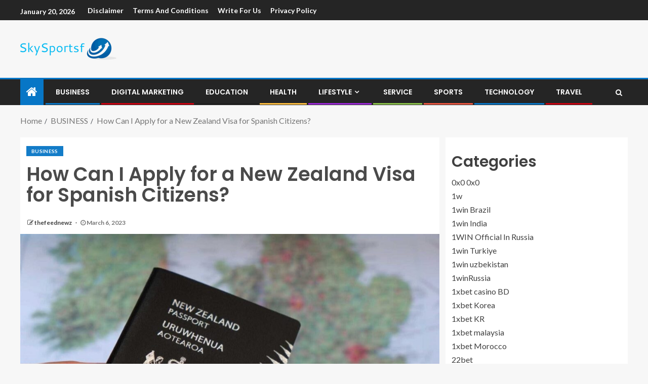

--- FILE ---
content_type: text/html; charset=UTF-8
request_url: https://skysportsf.com/how-can-i-apply-for-a-new-zealand-visa-for-spanish-citizens/
body_size: 16421
content:
<!doctype html>
<html lang="en-US">
<head>
    <meta charset="UTF-8">
    <meta name="viewport" content="width=device-width, initial-scale=1">
    <link rel="profile" href="https://gmpg.org/xfn/11">
	
    <meta name='robots' content='index, follow, max-image-preview:large, max-snippet:-1, max-video-preview:-1' />

	<!-- This site is optimized with the Yoast SEO plugin v18.3 - https://yoast.com/wordpress/plugins/seo/ -->
	<title>How Can I Apply for a New Zealand Visa for Spanish Citizens? - skysportsf | sky sports | skysportsf</title>
	<link rel="canonical" href="https://skysportsf.com/how-can-i-apply-for-a-new-zealand-visa-for-spanish-citizens/" />
	<meta property="og:locale" content="en_US" />
	<meta property="og:type" content="article" />
	<meta property="og:title" content="How Can I Apply for a New Zealand Visa for Spanish Citizens? - skysportsf | sky sports | skysportsf" />
	<meta property="og:description" content="Spanish citizens can apply for a visa to visit New Zealand. They must submit an..." />
	<meta property="og:url" content="https://skysportsf.com/how-can-i-apply-for-a-new-zealand-visa-for-spanish-citizens/" />
	<meta property="og:site_name" content="skysportsf | sky sports | skysportsf" />
	<meta property="article:published_time" content="2023-03-06T15:48:38+00:00" />
	<meta property="article:modified_time" content="2023-03-06T15:48:40+00:00" />
	<meta property="og:image" content="https://skysportsf.com/wp-content/uploads/2023/03/Applying-for-a-New-Zealand-student-visa-A-problem-for-many-international-students.jpg" />
	<meta property="og:image:width" content="1145" />
	<meta property="og:image:height" content="800" />
	<meta property="og:image:type" content="image/jpeg" />
	<meta name="twitter:card" content="summary_large_image" />
	<meta name="twitter:label1" content="Written by" />
	<meta name="twitter:data1" content="thefeednewz" />
	<meta name="twitter:label2" content="Est. reading time" />
	<meta name="twitter:data2" content="4 minutes" />
	<script type="application/ld+json" class="yoast-schema-graph">{"@context":"https://schema.org","@graph":[{"@type":"WebSite","@id":"https://skysportsf.com/#website","url":"https://skysportsf.com/","name":"skysportsf | sky sports | skysportsf","description":"skysportsf","potentialAction":[{"@type":"SearchAction","target":{"@type":"EntryPoint","urlTemplate":"https://skysportsf.com/?s={search_term_string}"},"query-input":"required name=search_term_string"}],"inLanguage":"en-US"},{"@type":"ImageObject","@id":"https://skysportsf.com/how-can-i-apply-for-a-new-zealand-visa-for-spanish-citizens/#primaryimage","inLanguage":"en-US","url":"https://skysportsf.com/wp-content/uploads/2023/03/Applying-for-a-New-Zealand-student-visa-A-problem-for-many-international-students.jpg","contentUrl":"https://skysportsf.com/wp-content/uploads/2023/03/Applying-for-a-New-Zealand-student-visa-A-problem-for-many-international-students.jpg","width":1145,"height":800,"caption":"New Zealand"},{"@type":"WebPage","@id":"https://skysportsf.com/how-can-i-apply-for-a-new-zealand-visa-for-spanish-citizens/#webpage","url":"https://skysportsf.com/how-can-i-apply-for-a-new-zealand-visa-for-spanish-citizens/","name":"How Can I Apply for a New Zealand Visa for Spanish Citizens? - skysportsf | sky sports | skysportsf","isPartOf":{"@id":"https://skysportsf.com/#website"},"primaryImageOfPage":{"@id":"https://skysportsf.com/how-can-i-apply-for-a-new-zealand-visa-for-spanish-citizens/#primaryimage"},"datePublished":"2023-03-06T15:48:38+00:00","dateModified":"2023-03-06T15:48:40+00:00","author":{"@id":"https://skysportsf.com/#/schema/person/bf12e072348babfc8a53beec9e2f1d9d"},"breadcrumb":{"@id":"https://skysportsf.com/how-can-i-apply-for-a-new-zealand-visa-for-spanish-citizens/#breadcrumb"},"inLanguage":"en-US","potentialAction":[{"@type":"ReadAction","target":["https://skysportsf.com/how-can-i-apply-for-a-new-zealand-visa-for-spanish-citizens/"]}]},{"@type":"BreadcrumbList","@id":"https://skysportsf.com/how-can-i-apply-for-a-new-zealand-visa-for-spanish-citizens/#breadcrumb","itemListElement":[{"@type":"ListItem","position":1,"name":"Home","item":"https://skysportsf.com/"},{"@type":"ListItem","position":2,"name":"How Can I Apply for a New Zealand Visa for Spanish Citizens?"}]},{"@type":"Person","@id":"https://skysportsf.com/#/schema/person/bf12e072348babfc8a53beec9e2f1d9d","name":"thefeednewz","image":{"@type":"ImageObject","@id":"https://skysportsf.com/#personlogo","inLanguage":"en-US","url":"https://secure.gravatar.com/avatar/974d670e3a0e648828edb32fc876c312?s=96&d=mm&r=g","contentUrl":"https://secure.gravatar.com/avatar/974d670e3a0e648828edb32fc876c312?s=96&d=mm&r=g","caption":"thefeednewz"},"sameAs":["http://skysportsf.com"],"url":"https://skysportsf.com/author/thefeednewz/"}]}</script>
	<!-- / Yoast SEO plugin. -->


<link rel='dns-prefetch' href='//fonts.googleapis.com' />
<link rel='dns-prefetch' href='//s.w.org' />
<link rel="alternate" type="application/rss+xml" title="skysportsf | sky sports | skysportsf &raquo; Feed" href="https://skysportsf.com/feed/" />
<link rel="alternate" type="application/rss+xml" title="skysportsf | sky sports | skysportsf &raquo; Comments Feed" href="https://skysportsf.com/comments/feed/" />
<link rel="alternate" type="application/rss+xml" title="skysportsf | sky sports | skysportsf &raquo; How Can I Apply for a New Zealand Visa for Spanish Citizens? Comments Feed" href="https://skysportsf.com/how-can-i-apply-for-a-new-zealand-visa-for-spanish-citizens/feed/" />
<script type="text/javascript">
window._wpemojiSettings = {"baseUrl":"https:\/\/s.w.org\/images\/core\/emoji\/13.1.0\/72x72\/","ext":".png","svgUrl":"https:\/\/s.w.org\/images\/core\/emoji\/13.1.0\/svg\/","svgExt":".svg","source":{"concatemoji":"https:\/\/skysportsf.com\/wp-includes\/js\/wp-emoji-release.min.js?ver=5.9.12"}};
/*! This file is auto-generated */
!function(e,a,t){var n,r,o,i=a.createElement("canvas"),p=i.getContext&&i.getContext("2d");function s(e,t){var a=String.fromCharCode;p.clearRect(0,0,i.width,i.height),p.fillText(a.apply(this,e),0,0);e=i.toDataURL();return p.clearRect(0,0,i.width,i.height),p.fillText(a.apply(this,t),0,0),e===i.toDataURL()}function c(e){var t=a.createElement("script");t.src=e,t.defer=t.type="text/javascript",a.getElementsByTagName("head")[0].appendChild(t)}for(o=Array("flag","emoji"),t.supports={everything:!0,everythingExceptFlag:!0},r=0;r<o.length;r++)t.supports[o[r]]=function(e){if(!p||!p.fillText)return!1;switch(p.textBaseline="top",p.font="600 32px Arial",e){case"flag":return s([127987,65039,8205,9895,65039],[127987,65039,8203,9895,65039])?!1:!s([55356,56826,55356,56819],[55356,56826,8203,55356,56819])&&!s([55356,57332,56128,56423,56128,56418,56128,56421,56128,56430,56128,56423,56128,56447],[55356,57332,8203,56128,56423,8203,56128,56418,8203,56128,56421,8203,56128,56430,8203,56128,56423,8203,56128,56447]);case"emoji":return!s([10084,65039,8205,55357,56613],[10084,65039,8203,55357,56613])}return!1}(o[r]),t.supports.everything=t.supports.everything&&t.supports[o[r]],"flag"!==o[r]&&(t.supports.everythingExceptFlag=t.supports.everythingExceptFlag&&t.supports[o[r]]);t.supports.everythingExceptFlag=t.supports.everythingExceptFlag&&!t.supports.flag,t.DOMReady=!1,t.readyCallback=function(){t.DOMReady=!0},t.supports.everything||(n=function(){t.readyCallback()},a.addEventListener?(a.addEventListener("DOMContentLoaded",n,!1),e.addEventListener("load",n,!1)):(e.attachEvent("onload",n),a.attachEvent("onreadystatechange",function(){"complete"===a.readyState&&t.readyCallback()})),(n=t.source||{}).concatemoji?c(n.concatemoji):n.wpemoji&&n.twemoji&&(c(n.twemoji),c(n.wpemoji)))}(window,document,window._wpemojiSettings);
</script>
<style type="text/css">
img.wp-smiley,
img.emoji {
	display: inline !important;
	border: none !important;
	box-shadow: none !important;
	height: 1em !important;
	width: 1em !important;
	margin: 0 0.07em !important;
	vertical-align: -0.1em !important;
	background: none !important;
	padding: 0 !important;
}
</style>
	<link rel='stylesheet' id='litespeed-cache-dummy-css'  href='https://skysportsf.com/wp-content/plugins/litespeed-cache/assets/css/litespeed-dummy.css?ver=5.9.12' type='text/css' media='all' />
<link rel='stylesheet' id='wp-block-library-css'  href='https://skysportsf.com/wp-includes/css/dist/block-library/style.min.css?ver=5.9.12' type='text/css' media='all' />
<style id='global-styles-inline-css' type='text/css'>
body{--wp--preset--color--black: #000000;--wp--preset--color--cyan-bluish-gray: #abb8c3;--wp--preset--color--white: #ffffff;--wp--preset--color--pale-pink: #f78da7;--wp--preset--color--vivid-red: #cf2e2e;--wp--preset--color--luminous-vivid-orange: #ff6900;--wp--preset--color--luminous-vivid-amber: #fcb900;--wp--preset--color--light-green-cyan: #7bdcb5;--wp--preset--color--vivid-green-cyan: #00d084;--wp--preset--color--pale-cyan-blue: #8ed1fc;--wp--preset--color--vivid-cyan-blue: #0693e3;--wp--preset--color--vivid-purple: #9b51e0;--wp--preset--gradient--vivid-cyan-blue-to-vivid-purple: linear-gradient(135deg,rgba(6,147,227,1) 0%,rgb(155,81,224) 100%);--wp--preset--gradient--light-green-cyan-to-vivid-green-cyan: linear-gradient(135deg,rgb(122,220,180) 0%,rgb(0,208,130) 100%);--wp--preset--gradient--luminous-vivid-amber-to-luminous-vivid-orange: linear-gradient(135deg,rgba(252,185,0,1) 0%,rgba(255,105,0,1) 100%);--wp--preset--gradient--luminous-vivid-orange-to-vivid-red: linear-gradient(135deg,rgba(255,105,0,1) 0%,rgb(207,46,46) 100%);--wp--preset--gradient--very-light-gray-to-cyan-bluish-gray: linear-gradient(135deg,rgb(238,238,238) 0%,rgb(169,184,195) 100%);--wp--preset--gradient--cool-to-warm-spectrum: linear-gradient(135deg,rgb(74,234,220) 0%,rgb(151,120,209) 20%,rgb(207,42,186) 40%,rgb(238,44,130) 60%,rgb(251,105,98) 80%,rgb(254,248,76) 100%);--wp--preset--gradient--blush-light-purple: linear-gradient(135deg,rgb(255,206,236) 0%,rgb(152,150,240) 100%);--wp--preset--gradient--blush-bordeaux: linear-gradient(135deg,rgb(254,205,165) 0%,rgb(254,45,45) 50%,rgb(107,0,62) 100%);--wp--preset--gradient--luminous-dusk: linear-gradient(135deg,rgb(255,203,112) 0%,rgb(199,81,192) 50%,rgb(65,88,208) 100%);--wp--preset--gradient--pale-ocean: linear-gradient(135deg,rgb(255,245,203) 0%,rgb(182,227,212) 50%,rgb(51,167,181) 100%);--wp--preset--gradient--electric-grass: linear-gradient(135deg,rgb(202,248,128) 0%,rgb(113,206,126) 100%);--wp--preset--gradient--midnight: linear-gradient(135deg,rgb(2,3,129) 0%,rgb(40,116,252) 100%);--wp--preset--duotone--dark-grayscale: url('#wp-duotone-dark-grayscale');--wp--preset--duotone--grayscale: url('#wp-duotone-grayscale');--wp--preset--duotone--purple-yellow: url('#wp-duotone-purple-yellow');--wp--preset--duotone--blue-red: url('#wp-duotone-blue-red');--wp--preset--duotone--midnight: url('#wp-duotone-midnight');--wp--preset--duotone--magenta-yellow: url('#wp-duotone-magenta-yellow');--wp--preset--duotone--purple-green: url('#wp-duotone-purple-green');--wp--preset--duotone--blue-orange: url('#wp-duotone-blue-orange');--wp--preset--font-size--small: 13px;--wp--preset--font-size--medium: 20px;--wp--preset--font-size--large: 36px;--wp--preset--font-size--x-large: 42px;}.has-black-color{color: var(--wp--preset--color--black) !important;}.has-cyan-bluish-gray-color{color: var(--wp--preset--color--cyan-bluish-gray) !important;}.has-white-color{color: var(--wp--preset--color--white) !important;}.has-pale-pink-color{color: var(--wp--preset--color--pale-pink) !important;}.has-vivid-red-color{color: var(--wp--preset--color--vivid-red) !important;}.has-luminous-vivid-orange-color{color: var(--wp--preset--color--luminous-vivid-orange) !important;}.has-luminous-vivid-amber-color{color: var(--wp--preset--color--luminous-vivid-amber) !important;}.has-light-green-cyan-color{color: var(--wp--preset--color--light-green-cyan) !important;}.has-vivid-green-cyan-color{color: var(--wp--preset--color--vivid-green-cyan) !important;}.has-pale-cyan-blue-color{color: var(--wp--preset--color--pale-cyan-blue) !important;}.has-vivid-cyan-blue-color{color: var(--wp--preset--color--vivid-cyan-blue) !important;}.has-vivid-purple-color{color: var(--wp--preset--color--vivid-purple) !important;}.has-black-background-color{background-color: var(--wp--preset--color--black) !important;}.has-cyan-bluish-gray-background-color{background-color: var(--wp--preset--color--cyan-bluish-gray) !important;}.has-white-background-color{background-color: var(--wp--preset--color--white) !important;}.has-pale-pink-background-color{background-color: var(--wp--preset--color--pale-pink) !important;}.has-vivid-red-background-color{background-color: var(--wp--preset--color--vivid-red) !important;}.has-luminous-vivid-orange-background-color{background-color: var(--wp--preset--color--luminous-vivid-orange) !important;}.has-luminous-vivid-amber-background-color{background-color: var(--wp--preset--color--luminous-vivid-amber) !important;}.has-light-green-cyan-background-color{background-color: var(--wp--preset--color--light-green-cyan) !important;}.has-vivid-green-cyan-background-color{background-color: var(--wp--preset--color--vivid-green-cyan) !important;}.has-pale-cyan-blue-background-color{background-color: var(--wp--preset--color--pale-cyan-blue) !important;}.has-vivid-cyan-blue-background-color{background-color: var(--wp--preset--color--vivid-cyan-blue) !important;}.has-vivid-purple-background-color{background-color: var(--wp--preset--color--vivid-purple) !important;}.has-black-border-color{border-color: var(--wp--preset--color--black) !important;}.has-cyan-bluish-gray-border-color{border-color: var(--wp--preset--color--cyan-bluish-gray) !important;}.has-white-border-color{border-color: var(--wp--preset--color--white) !important;}.has-pale-pink-border-color{border-color: var(--wp--preset--color--pale-pink) !important;}.has-vivid-red-border-color{border-color: var(--wp--preset--color--vivid-red) !important;}.has-luminous-vivid-orange-border-color{border-color: var(--wp--preset--color--luminous-vivid-orange) !important;}.has-luminous-vivid-amber-border-color{border-color: var(--wp--preset--color--luminous-vivid-amber) !important;}.has-light-green-cyan-border-color{border-color: var(--wp--preset--color--light-green-cyan) !important;}.has-vivid-green-cyan-border-color{border-color: var(--wp--preset--color--vivid-green-cyan) !important;}.has-pale-cyan-blue-border-color{border-color: var(--wp--preset--color--pale-cyan-blue) !important;}.has-vivid-cyan-blue-border-color{border-color: var(--wp--preset--color--vivid-cyan-blue) !important;}.has-vivid-purple-border-color{border-color: var(--wp--preset--color--vivid-purple) !important;}.has-vivid-cyan-blue-to-vivid-purple-gradient-background{background: var(--wp--preset--gradient--vivid-cyan-blue-to-vivid-purple) !important;}.has-light-green-cyan-to-vivid-green-cyan-gradient-background{background: var(--wp--preset--gradient--light-green-cyan-to-vivid-green-cyan) !important;}.has-luminous-vivid-amber-to-luminous-vivid-orange-gradient-background{background: var(--wp--preset--gradient--luminous-vivid-amber-to-luminous-vivid-orange) !important;}.has-luminous-vivid-orange-to-vivid-red-gradient-background{background: var(--wp--preset--gradient--luminous-vivid-orange-to-vivid-red) !important;}.has-very-light-gray-to-cyan-bluish-gray-gradient-background{background: var(--wp--preset--gradient--very-light-gray-to-cyan-bluish-gray) !important;}.has-cool-to-warm-spectrum-gradient-background{background: var(--wp--preset--gradient--cool-to-warm-spectrum) !important;}.has-blush-light-purple-gradient-background{background: var(--wp--preset--gradient--blush-light-purple) !important;}.has-blush-bordeaux-gradient-background{background: var(--wp--preset--gradient--blush-bordeaux) !important;}.has-luminous-dusk-gradient-background{background: var(--wp--preset--gradient--luminous-dusk) !important;}.has-pale-ocean-gradient-background{background: var(--wp--preset--gradient--pale-ocean) !important;}.has-electric-grass-gradient-background{background: var(--wp--preset--gradient--electric-grass) !important;}.has-midnight-gradient-background{background: var(--wp--preset--gradient--midnight) !important;}.has-small-font-size{font-size: var(--wp--preset--font-size--small) !important;}.has-medium-font-size{font-size: var(--wp--preset--font-size--medium) !important;}.has-large-font-size{font-size: var(--wp--preset--font-size--large) !important;}.has-x-large-font-size{font-size: var(--wp--preset--font-size--x-large) !important;}
</style>
<link rel='stylesheet' id='font-awesome-css'  href='https://skysportsf.com/wp-content/themes/enternews/assets/font-awesome/css/font-awesome.min.css?ver=5.9.12' type='text/css' media='all' />
<link rel='stylesheet' id='bootstrap-css'  href='https://skysportsf.com/wp-content/themes/enternews/assets/bootstrap/css/bootstrap.min.css?ver=5.9.12' type='text/css' media='all' />
<link rel='stylesheet' id='slick-css-css'  href='https://skysportsf.com/wp-content/themes/enternews/assets/slick/css/slick.min.css?ver=5.9.12' type='text/css' media='all' />
<link rel='stylesheet' id='sidr-css'  href='https://skysportsf.com/wp-content/themes/enternews/assets/sidr/css/jquery.sidr.dark.css?ver=5.9.12' type='text/css' media='all' />
<link rel='stylesheet' id='magnific-popup-css'  href='https://skysportsf.com/wp-content/themes/enternews/assets/magnific-popup/magnific-popup.css?ver=5.9.12' type='text/css' media='all' />
<link rel='stylesheet' id='enternews-google-fonts-css'  href='https://fonts.googleapis.com/css?family=Lato:400,300,400italic,900,700|Poppins:300,400,500,600,700|Roboto:100,300,400,500,700&#038;subset=latin,latin-ext' type='text/css' media='all' />
<link rel='stylesheet' id='enternews-style-css'  href='https://skysportsf.com/wp-content/themes/enternews/style.css?ver=5.9.12' type='text/css' media='all' />
<style id='enternews-style-inline-css' type='text/css'>

        
        body,
        button,
        input,
        select,
        optgroup,
        textarea,
        p,
        .min-read,
        .enternews-widget.widget ul.cat-links li a
        {
        font-family: Lato;
        }
    
                .enternews-widget.widget ul.nav-tabs li a,
        .nav-tabs>li,
        .main-navigation ul li a,
        body .post-excerpt,
        .sidebar-area .social-widget-menu ul li a .screen-reader-text,
        .site-title, h1, h2, h3, h4, h5, h6 {
        font-family: Poppins;
        }
    
                .enternews-widget.widget .widget-title + ul li a,
        h4.af-author-display-name,
        .exclusive-posts .marquee a .circle-title-texts h4,
        .read-title h4 {
        font-family: Roboto;
        }

    

                #af-preloader{
        background-color: #f5f2ee        }
    
        
        body.aft-default-mode .aft-widget-background-secondary-background.widget.enternews_youtube_video_slider_widget .widget-block .af-widget-body,
        body .post-excerpt::before,
        .enternews-widget .woocommerce-product-search button[type="submit"],
        body .enternews_author_info_widget.aft-widget-background-secondary-background.widget .widget-block,
        body .aft-widget-background-secondary-background.widget .widget-block .read-single,
        .secondary-sidebar-background #secondary,
        body .enternews_tabbed_posts_widget .nav-tabs > li > a.active,
        body .enternews_tabbed_posts_widget .nav-tabs > li > a.active:hover,
        body.aft-default-mode .enternews_posts_slider_widget.aft-widget-background-secondary-background .widget-block,
        body.aft-dark-mode .enternews_posts_slider_widget.aft-widget-background-secondary-background .widget-block,

        .aft-widget-background-secondary-background .social-widget-menu ul li a,
        .aft-widget-background-secondary-background .social-widget-menu ul li a[href*="facebook.com"],
        .aft-widget-background-secondary-background .social-widget-menu ul li a[href*="dribble.com"],
        .aft-widget-background-secondary-background .social-widget-menu ul li a[href*="vk.com"],
        .aft-widget-background-secondary-background .social-widget-menu ul li a[href*="twitter.com"],
        .aft-widget-background-secondary-background .social-widget-menu ul li a[href*="linkedin.com"],
        .aft-widget-background-secondary-background .social-widget-menu ul li a[href*="instagram.com"],
        .aft-widget-background-secondary-background .social-widget-menu ul li a[href*="youtube.com"],
        .aft-widget-background-secondary-background .social-widget-menu ul li a[href*="vimeo.com"],
        .aft-widget-background-secondary-background .social-widget-menu ul li a[href*="pinterest.com"],
        .aft-widget-background-secondary-background .social-widget-menu ul li a[href*="tumblr.com"],
        .aft-widget-background-secondary-background .social-widget-menu ul li a[href*="wordpress.org"],
        .aft-widget-background-secondary-background .social-widget-menu ul li a[href*="whatsapp.com"],
        .aft-widget-background-secondary-background .social-widget-menu ul li a[href*="reddit.com"],
        .aft-widget-background-secondary-background .social-widget-menu ul li a[href*="t.me"],
        .aft-widget-background-secondary-background .social-widget-menu ul li a[href*="ok.ru"],
        .aft-widget-background-secondary-background .social-widget-menu ul li a[href*="wechat.com"],
        .aft-widget-background-secondary-background .social-widget-menu ul li a[href*="weibo.com"],
        .aft-widget-background-secondary-background .social-widget-menu ul li a[href*="github.com"],

        body.aft-default-mode .aft-main-banner-section .af-banner-carousel-1.secondary-background,
        body.aft-dark-mode .aft-main-banner-section .af-banner-carousel-1.secondary-background,

        body.aft-default-mode .aft-main-banner-section .af-editors-pick .secondary-background .af-sec-post .read-single,
        body.aft-dark-mode .aft-main-banner-section .af-editors-pick .secondary-background .af-sec-post .read-single,

        body.aft-default-mode .aft-main-banner-section .af-trending-news-part .trending-posts.secondary-background .read-single,
        body.aft-dark-mode .aft-main-banner-section .af-trending-news-part .trending-posts.secondary-background .read-single,

        body.aft-dark-mode.alternative-sidebar-background #secondary .widget-title .header-after::before,
        body .widget-title .header-after:before,
        body .widget-title .category-color-1.header-after::before,
        body .header-style1 .header-right-part .popular-tag-custom-link > div.custom-menu-link a > span,
        body .aft-home-icon,
        body.aft-dark-mode input[type="submit"],
        body .entry-header-details .af-post-format i:after,
        body.aft-default-mode .enternews-pagination .nav-links .page-numbers.current,
        body #scroll-up,
        body input[type="reset"],
        body input[type="submit"],
        body input[type="button"],
        body .inner-suscribe input[type=submit],
        body .widget-title .header-after:after,
        body .widget-title .category-color-1.header-after:after,
        body.aft-default-mode .inner-suscribe input[type=submit],
        body.aft-default-mode .enternews_tabbed_posts_widget .nav-tabs > li > a.active:hover,
        body.aft-default-mode .enternews_tabbed_posts_widget .nav-tabs > li > a.active,
        body .aft-main-banner-section .aft-trending-latest-popular .nav-tabs>li.active,
        body .header-style1 .header-right-part > div.custom-menu-link > a,
        body .aft-popular-taxonomies-lists ul li a span.tag-count,
        body .aft-widget-background-secondary-background.widget .widget-block .read-single
        {
        background-color: #0776C6;
        }
        body.aft-dark-mode:not(.alternative-sidebar-background) #secondary .color-pad .wp-calendar-nav span a:not(.enternews-categories),
        body .enternews-pagination .nav-links .page-numbers:not(.current),
        body.aft-dark-mode .site-footer #wp-calendar tfoot tr td a,
        body.aft-dark-mode #wp-calendar tfoot td a,
        body.aft-default-mode .site-footer #wp-calendar tfoot tr td a,
        body.aft-default-mode #wp-calendar tfoot td a,
        body.aft-dark-mode #wp-calendar tfoot td a,
        body.aft-default-mode .wp-calendar-nav span a,
        body.aft-default-mode .wp-calendar-nav span a:visited,
        body.aft-dark-mode .wp-calendar-nav span a,
        body.aft-dark-mode #wp-calendar tbody td a,
        body.aft-dark-mode #wp-calendar tbody td#today,
        body.aft-default-mode #wp-calendar tbody td#today,
        body.aft-default-mode #wp-calendar tbody td a,
        body.aft-default-mode  .sticky .read-title h4 a:before {
        color: #0776C6;
        }

        body .post-excerpt {
        border-left-color: #0776C6;
        }

        body.aft-dark-mode .read-img .min-read-post-comment:after,
        body.aft-default-mode .read-img .min-read-post-comment:after{
        border-top-color: #0776C6;
        }

        body .af-fancy-spinner .af-ring:nth-child(1){
        border-right-color: #0776C6;
        }
        body.aft-dark-mode .enternews-pagination .nav-links .page-numbers.current {
        background-color: #0776C6;
        }
        body.aft-dark-mode .enternews-pagination .nav-links .page-numbers,
        body.aft-default-mode .enternews-pagination .nav-links .page-numbers,
        body .af-sp-wave:after,
        body .bottom-bar{
        border-color: #0776C6;
        }

            .elementor-default .elementor-section.elementor-section-full_width > .elementor-container,
        .elementor-default .elementor-section.elementor-section-boxed > .elementor-container,
        .elementor-page .elementor-section.elementor-section-full_width > .elementor-container,
        .elementor-page .elementor-section.elementor-section-boxed > .elementor-container{
            max-width: 1250px;
        }
        
</style>
<script type='text/javascript' src='https://skysportsf.com/wp-includes/js/jquery/jquery.min.js?ver=3.6.0' id='jquery-core-js'></script>
<script type='text/javascript' src='https://skysportsf.com/wp-includes/js/jquery/jquery-migrate.min.js?ver=3.3.2' id='jquery-migrate-js'></script>
<link rel="https://api.w.org/" href="https://skysportsf.com/wp-json/" /><link rel="alternate" type="application/json" href="https://skysportsf.com/wp-json/wp/v2/posts/16600" /><link rel="EditURI" type="application/rsd+xml" title="RSD" href="https://skysportsf.com/xmlrpc.php?rsd" />
<link rel="wlwmanifest" type="application/wlwmanifest+xml" href="https://skysportsf.com/wp-includes/wlwmanifest.xml" /> 
<meta name="generator" content="WordPress 5.9.12" />
<link rel='shortlink' href='https://skysportsf.com/?p=16600' />
<link rel="alternate" type="application/json+oembed" href="https://skysportsf.com/wp-json/oembed/1.0/embed?url=https%3A%2F%2Fskysportsf.com%2Fhow-can-i-apply-for-a-new-zealand-visa-for-spanish-citizens%2F" />
<link rel="alternate" type="text/xml+oembed" href="https://skysportsf.com/wp-json/oembed/1.0/embed?url=https%3A%2F%2Fskysportsf.com%2Fhow-can-i-apply-for-a-new-zealand-visa-for-spanish-citizens%2F&#038;format=xml" />
		<script>
			var jabvfcr = {
				selector: "DIV.site-info",
				manipulation: "html",
				html: ""
			};
		</script>
		<link rel="pingback" href="https://skysportsf.com/xmlrpc.php">        <style type="text/css">
                        .site-title,
            .site-description {
                position: absolute;
                clip: rect(1px, 1px, 1px, 1px);
                display: none;
            }

            
            

        </style>
        <link rel="icon" href="https://skysportsf.com/wp-content/uploads/2022/03/cropped-site3-1-1-32x32.png" sizes="32x32" />
<link rel="icon" href="https://skysportsf.com/wp-content/uploads/2022/03/cropped-site3-1-1-192x192.png" sizes="192x192" />
<link rel="apple-touch-icon" href="https://skysportsf.com/wp-content/uploads/2022/03/cropped-site3-1-1-180x180.png" />
<meta name="msapplication-TileImage" content="https://skysportsf.com/wp-content/uploads/2022/03/cropped-site3-1-1-270x270.png" />
	<meta name="google-site-verification" content="dnNu_v_o5XdGO3WHlZY6LuDo348YIPXmSSpcvs_rPmE" />
	
	<script async src="https://pagead2.googlesyndication.com/pagead/js/adsbygoogle.js?client=ca-pub-6594038525816454"
     crossorigin="anonymous"></script>

	<!-- Google tag (gtag.js) -->
<script async src="https://www.googletagmanager.com/gtag/js?id=G-573YXSWTFH"></script>
<script>
  window.dataLayer = window.dataLayer || [];
  function gtag(){dataLayer.push(arguments);}
  gtag('js', new Date());

  gtag('config', 'G-573YXSWTFH');
</script>

	</head>

<body class="post-template-default single single-post postid-16600 single-format-standard wp-custom-logo wp-embed-responsive aft-sticky-sidebar aft-default-mode default-sidebar-background header-image-default aft-main-banner-boxed aft-hide-comment-count-in-list aft-hide-minutes-read-in-list aft-hide-date-author-in-list default-content-layout content-with-single-sidebar align-content-left">
<svg xmlns="http://www.w3.org/2000/svg" viewBox="0 0 0 0" width="0" height="0" focusable="false" role="none" style="visibility: hidden; position: absolute; left: -9999px; overflow: hidden;" ><defs><filter id="wp-duotone-dark-grayscale"><feColorMatrix color-interpolation-filters="sRGB" type="matrix" values=" .299 .587 .114 0 0 .299 .587 .114 0 0 .299 .587 .114 0 0 .299 .587 .114 0 0 " /><feComponentTransfer color-interpolation-filters="sRGB" ><feFuncR type="table" tableValues="0 0.49803921568627" /><feFuncG type="table" tableValues="0 0.49803921568627" /><feFuncB type="table" tableValues="0 0.49803921568627" /><feFuncA type="table" tableValues="1 1" /></feComponentTransfer><feComposite in2="SourceGraphic" operator="in" /></filter></defs></svg><svg xmlns="http://www.w3.org/2000/svg" viewBox="0 0 0 0" width="0" height="0" focusable="false" role="none" style="visibility: hidden; position: absolute; left: -9999px; overflow: hidden;" ><defs><filter id="wp-duotone-grayscale"><feColorMatrix color-interpolation-filters="sRGB" type="matrix" values=" .299 .587 .114 0 0 .299 .587 .114 0 0 .299 .587 .114 0 0 .299 .587 .114 0 0 " /><feComponentTransfer color-interpolation-filters="sRGB" ><feFuncR type="table" tableValues="0 1" /><feFuncG type="table" tableValues="0 1" /><feFuncB type="table" tableValues="0 1" /><feFuncA type="table" tableValues="1 1" /></feComponentTransfer><feComposite in2="SourceGraphic" operator="in" /></filter></defs></svg><svg xmlns="http://www.w3.org/2000/svg" viewBox="0 0 0 0" width="0" height="0" focusable="false" role="none" style="visibility: hidden; position: absolute; left: -9999px; overflow: hidden;" ><defs><filter id="wp-duotone-purple-yellow"><feColorMatrix color-interpolation-filters="sRGB" type="matrix" values=" .299 .587 .114 0 0 .299 .587 .114 0 0 .299 .587 .114 0 0 .299 .587 .114 0 0 " /><feComponentTransfer color-interpolation-filters="sRGB" ><feFuncR type="table" tableValues="0.54901960784314 0.98823529411765" /><feFuncG type="table" tableValues="0 1" /><feFuncB type="table" tableValues="0.71764705882353 0.25490196078431" /><feFuncA type="table" tableValues="1 1" /></feComponentTransfer><feComposite in2="SourceGraphic" operator="in" /></filter></defs></svg><svg xmlns="http://www.w3.org/2000/svg" viewBox="0 0 0 0" width="0" height="0" focusable="false" role="none" style="visibility: hidden; position: absolute; left: -9999px; overflow: hidden;" ><defs><filter id="wp-duotone-blue-red"><feColorMatrix color-interpolation-filters="sRGB" type="matrix" values=" .299 .587 .114 0 0 .299 .587 .114 0 0 .299 .587 .114 0 0 .299 .587 .114 0 0 " /><feComponentTransfer color-interpolation-filters="sRGB" ><feFuncR type="table" tableValues="0 1" /><feFuncG type="table" tableValues="0 0.27843137254902" /><feFuncB type="table" tableValues="0.5921568627451 0.27843137254902" /><feFuncA type="table" tableValues="1 1" /></feComponentTransfer><feComposite in2="SourceGraphic" operator="in" /></filter></defs></svg><svg xmlns="http://www.w3.org/2000/svg" viewBox="0 0 0 0" width="0" height="0" focusable="false" role="none" style="visibility: hidden; position: absolute; left: -9999px; overflow: hidden;" ><defs><filter id="wp-duotone-midnight"><feColorMatrix color-interpolation-filters="sRGB" type="matrix" values=" .299 .587 .114 0 0 .299 .587 .114 0 0 .299 .587 .114 0 0 .299 .587 .114 0 0 " /><feComponentTransfer color-interpolation-filters="sRGB" ><feFuncR type="table" tableValues="0 0" /><feFuncG type="table" tableValues="0 0.64705882352941" /><feFuncB type="table" tableValues="0 1" /><feFuncA type="table" tableValues="1 1" /></feComponentTransfer><feComposite in2="SourceGraphic" operator="in" /></filter></defs></svg><svg xmlns="http://www.w3.org/2000/svg" viewBox="0 0 0 0" width="0" height="0" focusable="false" role="none" style="visibility: hidden; position: absolute; left: -9999px; overflow: hidden;" ><defs><filter id="wp-duotone-magenta-yellow"><feColorMatrix color-interpolation-filters="sRGB" type="matrix" values=" .299 .587 .114 0 0 .299 .587 .114 0 0 .299 .587 .114 0 0 .299 .587 .114 0 0 " /><feComponentTransfer color-interpolation-filters="sRGB" ><feFuncR type="table" tableValues="0.78039215686275 1" /><feFuncG type="table" tableValues="0 0.94901960784314" /><feFuncB type="table" tableValues="0.35294117647059 0.47058823529412" /><feFuncA type="table" tableValues="1 1" /></feComponentTransfer><feComposite in2="SourceGraphic" operator="in" /></filter></defs></svg><svg xmlns="http://www.w3.org/2000/svg" viewBox="0 0 0 0" width="0" height="0" focusable="false" role="none" style="visibility: hidden; position: absolute; left: -9999px; overflow: hidden;" ><defs><filter id="wp-duotone-purple-green"><feColorMatrix color-interpolation-filters="sRGB" type="matrix" values=" .299 .587 .114 0 0 .299 .587 .114 0 0 .299 .587 .114 0 0 .299 .587 .114 0 0 " /><feComponentTransfer color-interpolation-filters="sRGB" ><feFuncR type="table" tableValues="0.65098039215686 0.40392156862745" /><feFuncG type="table" tableValues="0 1" /><feFuncB type="table" tableValues="0.44705882352941 0.4" /><feFuncA type="table" tableValues="1 1" /></feComponentTransfer><feComposite in2="SourceGraphic" operator="in" /></filter></defs></svg><svg xmlns="http://www.w3.org/2000/svg" viewBox="0 0 0 0" width="0" height="0" focusable="false" role="none" style="visibility: hidden; position: absolute; left: -9999px; overflow: hidden;" ><defs><filter id="wp-duotone-blue-orange"><feColorMatrix color-interpolation-filters="sRGB" type="matrix" values=" .299 .587 .114 0 0 .299 .587 .114 0 0 .299 .587 .114 0 0 .299 .587 .114 0 0 " /><feComponentTransfer color-interpolation-filters="sRGB" ><feFuncR type="table" tableValues="0.098039215686275 1" /><feFuncG type="table" tableValues="0 0.66274509803922" /><feFuncB type="table" tableValues="0.84705882352941 0.41960784313725" /><feFuncA type="table" tableValues="1 1" /></feComponentTransfer><feComposite in2="SourceGraphic" operator="in" /></filter></defs></svg>    <div id="af-preloader">
        <div class="spinner">
            <div class="af-preloader-bar"></div>
        </div>
    </div>

<div id="page" class="site">
    <a class="skip-link screen-reader-text" href="#content">Skip to content</a>


    
        <header id="masthead" class="header-style1 header-layout-side">

                <div class="top-header">
        <div class="container-wrapper">
            <div class="top-bar-flex">
                <div class="top-bar-left col-66">
                    <div class="date-bar-left">
                                                    <span class="topbar-date">
                                        January 20, 2026                                    </span>

                                                                    </div>
                                            <div class="af-secondary-menu">
                            <div class="container-wrapper">
                                                                    <div class="aft-secondary-nav-wrapper">
                                        <div class="aft-small-secondary-nav">
                                            <div class="aft-secondary-navigation"><ul id="aft-secondary-menu" class="menu"><li id="menu-item-15138" class="menu-item menu-item-type-post_type menu-item-object-page menu-item-15138"><a href="https://skysportsf.com/disclaimer/">Disclaimer</a></li>
<li id="menu-item-15139" class="menu-item menu-item-type-post_type menu-item-object-page menu-item-15139"><a href="https://skysportsf.com/terms-and-conditions/">Terms and Conditions</a></li>
<li id="menu-item-15140" class="menu-item menu-item-type-post_type menu-item-object-page menu-item-15140"><a href="https://skysportsf.com/write-for-us/">Write for us</a></li>
<li id="menu-item-29188" class="menu-item menu-item-type-post_type menu-item-object-page menu-item-privacy-policy menu-item-29188"><a href="https://skysportsf.com/privacy-policy/">Privacy Policy</a></li>
</ul></div>                                        </div>
                                    </div>
                                
                            </div>
                        </div>
                                        </div>

                <div class="top-bar-right col-3">
  						<span class="aft-small-social-menu">
  							  						</span>
                </div>
            </div>
        </div>

    </div>
<div class="main-header  "
     data-background="">
    <div class="container-wrapper">
        <div class="af-container-row af-flex-container af-main-header-container">

            
            <div class="af-flex-container af-inner-header-container pad aft-no-side-promo">

                <div class="logo-brand af-inner-item">
                    <div class="site-branding">
                        <a href="https://skysportsf.com/" class="custom-logo-link" rel="home"><img width="190" height="114" src="https://skysportsf.com/wp-content/uploads/2022/03/cropped-site3-1.png" class="custom-logo" alt="skysportsf | sky sports | skysportsf" /></a>                            <p class="site-title font-family-1">
                                <a href="https://skysportsf.com/"
                                   rel="home">skysportsf | sky sports | skysportsf</a>
                            </p>
                                                                            <p class="site-description">skysportsf</p>
                                            </div>
                </div>

                

                            </div>

        </div>
    </div>

</div>


            <div class="header-menu-part">
                <div id="main-navigation-bar" class="bottom-bar">
                    <div class="navigation-section-wrapper">
                        <div class="container-wrapper">
                            <div class="header-middle-part">
                                <div class="navigation-container">
                                    <nav class="main-navigation clearfix">
                                                                                    <span class="aft-home-icon">
                                                                                        <a href="https://skysportsf.com">
                                            <i class="fa fa-home"
                                               aria-hidden="true"></i>
                                        </a>
                                    </span>
                                                                                <div class="main-navigation-container-items-wrapper">
                                        <span class="toggle-menu" aria-controls="primary-menu"
                                              aria-expanded="false">
                                                <a href="javascript:void(0)" class="aft-void-menu">
                                        <span class="screen-reader-text">
                                            Primary Menu                                        </span>
                                        <i class="ham"></i>
                                                </a>
                                    </span>
                                        <div class="menu main-menu menu-desktop show-menu-border"><ul id="primary-menu" class="menu"><li id="menu-item-7" class="menu-item menu-item-type-taxonomy menu-item-object-category current-post-ancestor current-menu-parent current-post-parent menu-item-7"><a href="https://skysportsf.com/category/business/">BUSINESS</a></li>
<li id="menu-item-8" class="menu-item menu-item-type-taxonomy menu-item-object-category menu-item-8"><a href="https://skysportsf.com/category/digital-marketing/">DIGITAL MARKETING</a></li>
<li id="menu-item-9" class="menu-item menu-item-type-taxonomy menu-item-object-category menu-item-9"><a href="https://skysportsf.com/category/education/">EDUCATION</a></li>
<li id="menu-item-10" class="menu-item menu-item-type-taxonomy menu-item-object-category menu-item-10"><a href="https://skysportsf.com/category/health/">HEALTH</a></li>
<li id="menu-item-11" class="menu-item menu-item-type-taxonomy menu-item-object-category menu-item-has-children menu-item-11"><a href="https://skysportsf.com/category/lifestyle/">LIFESTYLE</a>
<ul class="sub-menu">
	<li id="menu-item-93" class="menu-item menu-item-type-taxonomy menu-item-object-category menu-item-93"><a href="https://skysportsf.com/category/entertainment/">ENTERTAINMENT</a></li>
</ul>
</li>
<li id="menu-item-12" class="menu-item menu-item-type-taxonomy menu-item-object-category menu-item-12"><a href="https://skysportsf.com/category/service/">SERVICE</a></li>
<li id="menu-item-13" class="menu-item menu-item-type-taxonomy menu-item-object-category menu-item-13"><a href="https://skysportsf.com/category/sports/">SPORTS</a></li>
<li id="menu-item-14" class="menu-item menu-item-type-taxonomy menu-item-object-category menu-item-14"><a href="https://skysportsf.com/category/technology/">TECHNOLOGY</a></li>
<li id="menu-item-15" class="menu-item menu-item-type-taxonomy menu-item-object-category menu-item-15"><a href="https://skysportsf.com/category/travel/">TRAVEL</a></li>
</ul></div>                                        </div>
                                    </nav>
                                </div>
                            </div>
                            <div class="header-right-part">
                                <div class="af-search-wrap">
                                    <div class="search-overlay">
                                        <a href="#" title="Search" class="search-icon">
                                            <i class="fa fa-search"></i>
                                        </a>
                                        <div class="af-search-form">
                                            <form role="search" method="get" class="search-form" action="https://skysportsf.com/">
				<label>
					<span class="screen-reader-text">Search for:</span>
					<input type="search" class="search-field" placeholder="Search &hellip;" value="" name="s" />
				</label>
				<input type="submit" class="search-submit" value="Search" />
			</form>                                        </div>
                                    </div>
                                </div>
                                <div class="popular-tag-custom-link">
                                    
                                </div>
                            </div>
                        </div>
                    </div>
                </div>
            </div>

        </header>

        <!-- end slider-section -->
        
    
                   <div class="container-wrapper">
            <div class="af-breadcrumbs font-family-1 color-pad af-container-block-wrapper">

                <div role="navigation" aria-label="Breadcrumbs" class="breadcrumb-trail breadcrumbs" itemprop="breadcrumb"><ul class="trail-items" itemscope itemtype="http://schema.org/BreadcrumbList"><meta name="numberOfItems" content="3" /><meta name="itemListOrder" content="Ascending" /><li itemprop="itemListElement" itemscope itemtype="http://schema.org/ListItem" class="trail-item trail-begin"><a href="https://skysportsf.com/" rel="home" itemprop="item"><span itemprop="name">Home</span></a><meta itemprop="position" content="1" /></li><li itemprop="itemListElement" itemscope itemtype="http://schema.org/ListItem" class="trail-item"><a href="https://skysportsf.com/category/business/" itemprop="item"><span itemprop="name">BUSINESS</span></a><meta itemprop="position" content="2" /></li><li itemprop="itemListElement" itemscope itemtype="http://schema.org/ListItem" class="trail-item trail-end"><a href="https://skysportsf.com/how-can-i-apply-for-a-new-zealand-visa-for-spanish-citizens/" itemprop="item"><span itemprop="name">How Can I Apply for a New Zealand Visa for Spanish Citizens?</span></a><meta itemprop="position" content="3" /></li></ul></div>
            </div>
        </div>
        


    <div id="content" class="container-wrapper ">
    <div class="af-container-block-wrapper clearfix">
        <div id="primary" class="content-area ">
            <main id="main" class="site-main ">
                                    <article id="post-16600" class="post-16600 post type-post status-publish format-standard has-post-thumbnail hentry category-business tag-new-zealand">


                        <header class="entry-header">

                            <div class="enternews-entry-header-details-wrap">
                                    <div class="entry-header-details  af-have-yt-link">
                    <div class="read-categories af-category-inside-img">
                <ul class="cat-links"><li class="meta-category">
                             <a class="enternews-categories category-color-1" href="https://skysportsf.com/category/business/" alt="View all posts in BUSINESS"> 
                                 BUSINESS
                             </a>
                        </li></ul>
            </div>
        
        <h1 class="entry-title">How Can I Apply for a New Zealand Visa for Spanish Citizens?</h1>        <div class="post-meta-share-wrapper">
            <div class="post-meta-detail">
                                    <span class="min-read-post-format">
                                                                            </span>
                <span class="entry-meta">
                                        
            <span class="item-metadata posts-author byline">
                    <i class="fa fa-pencil-square-o"></i>
            <a href="https://skysportsf.com/author/thefeednewz/">
                thefeednewz            </a>
        </span>
                                            </span>
                            <span class="item-metadata posts-date">
                <i class="fa fa-clock-o"></i>
                March 6, 2023            </span>
                                    </div>
                    </div>


    </div>
                                </div>
                        </header><!-- .entry-header -->

                        <div class="enternews-entry-featured-image-wrap float-l">
                                    <div class="read-img pos-rel">
                            <div class="post-thumbnail full-width-image">
                    <img width="1024" height="715" src="https://skysportsf.com/wp-content/uploads/2023/03/Applying-for-a-New-Zealand-student-visa-A-problem-for-many-international-students-1024x715.jpg" class="attachment-enternews-featured size-enternews-featured wp-post-image" alt="New Zealand" srcset="https://skysportsf.com/wp-content/uploads/2023/03/Applying-for-a-New-Zealand-student-visa-A-problem-for-many-international-students-1024x715.jpg 1024w, https://skysportsf.com/wp-content/uploads/2023/03/Applying-for-a-New-Zealand-student-visa-A-problem-for-many-international-students-300x210.jpg 300w, https://skysportsf.com/wp-content/uploads/2023/03/Applying-for-a-New-Zealand-student-visa-A-problem-for-many-international-students-768x537.jpg 768w, https://skysportsf.com/wp-content/uploads/2023/03/Applying-for-a-New-Zealand-student-visa-A-problem-for-many-international-students.jpg 1145w" sizes="(max-width: 1024px) 100vw, 1024px" />                </div>
            
                    <span class="aft-image-caption-wrap">
                                  </span>
        </div>
                            </div>


                        
                        <div class="entry-content-wrap read-single">
                            

        <div class="entry-content read-details">
            
<p>Spanish citizens can apply for a visa to visit New Zealand. They must submit an application form, passport-sized photographs, proof of financial details and other documents as requested by the Embassy. Eligibility requirements vary depending on the visa type and length of stay.</p>



<p>Generally speaking,<a href="https://www.new-zealand-visa.co.nz/new-zealand-eta-eligibility-for-spanish-citizens"> New Zealand Visa For Spanish Citizens </a>need to meet certain health and character criteria. In most cases they also have to provide evidence that they have enough funds available for their stay in New Zealand. Once all the documentation is submitted, applicants will be notified if their visa was accepted or not within several weeks or months after submitting their application.</p>



<p>New Zealand is a popular travel destination for Spanish citizens, and it has never been easier to visit! With the introduction of New Zealand&#8217;s Visitor Visa for Spanish Citizens, traveling to this beautiful country has become even simpler. This visa allows Spanish travelers to visit New Zealand for up to nine months without having to apply for a resident visa.</p>



<p>The requirements are simple &#8211; just provide proof that you have sufficient funds and return tickets home. So what are you waiting for? Explore all that New Zealand has to offer with their new visitor visa!</p>



<h2>Can a Spanish Citizen Work in New Zealand?</h2>



<p>Yes, a Spanish citizen can work in New Zealand with the right visa. To do so, they must first obtain either a Skilled Migrant or Work to Residence visa. The Skilled Migrant Visa is available to those who have experience in an occupation that is currently listed on New Zealand&#8217;s Long Term Skill Shortage List and meet certain requirements related to age, health and character.</p>



<p>Alternatively, the Work to Residence visas are aimed at those already employed in New Zealand by an approved employer for two years, who wish to become permanent residents. Both of these visas also require applicants to demonstrate their ability to make a successful settlement into life in New Zealand through adequate English language proficiency and financial stability among other criteria.</p>



<h2>Is New Zealand Visa Free for Us Citizens?</h2>



<p>Yes, US citizens are able to visit New Zealand without a visa for up to 90 days. However, visitors must have valid passports that will remain valid for at least three months beyond their intended departure date from the country and proof of onward or return passage. Citizens of USA can also apply for an Electronic Travel Authority (ETA) prior to travel which allows them multiple entries into New Zealand over two years.</p>



<h2>Is It Hard to Get a Visa for New Zealand?</h2>



<p>Getting a visa for New Zealand is not particularly difficult, although the process can be lengthy and requires some paperwork. The main requirement is that you have to prove that you are eligible for the type of visa you are applying for. Depending on your country of origin and purpose of travel, there are various kinds of visas available including working holidays, student visas, business/investment visas and visitor visas.</p>



<p>In addition to any documentation required by Immigration New Zealand (INZ), applicants must also provide proof of sufficient funds to support themselves while in the country as well as convincing evidence that they have adequate accommodation arrangements.</p>



<h2>Can I Go to New Zealand With Us Green Card?</h2>



<p>Yes, you can go to New Zealand with a US green card. As a holder of a US greencard, you will be able to travel visa-free to New Zealand for up to six months at any one time. You must have your passport and valid green card with you when travelling, as well as evidence that you are financially capable of supporting yourself during the stay (e.g. bank statements).</p>



<p>If staying in NZ for longer than 6 months then you will need to obtain a long-term visitor&#8217;s permit from Immigration New Zealand before arrival in the country. It is important that all visitors comply with immigration rules and regulations while in New Zealand.</p>



<h2>Conclusion</h2>



<p>In conclusion, obtaining a New Zealand visa for <a href="https://www.new-zealand-visa.co.nz/new-zealand-eta-eligibility-for-swedish-citizens">NEW ZEALAND VISA FOR SWEDISH CITIZENS</a> is relatively easy and straightforward. The process only requires an online application form and the appropriate supporting documents. With this visa, Spanish citizens can enjoy the natural beauty of New Zealand as well as its unique cultural offerings.</p>



<p>There are no restrictions on how long they can stay or what activities they may pursue while in the country so it’s a great opportunity to explore all that New Zealand has to offer.</p>
                            <div class="post-item-metadata entry-meta">
                    <span class="tags-links">Tags: <a href="https://skysportsf.com/tag/new-zealand/" rel="tag">New Zealand</a></span>                </div>
                        
	<nav class="navigation post-navigation" aria-label="Continue Reading">
		<h2 class="screen-reader-text">Continue Reading</h2>
		<div class="nav-links"><div class="nav-previous"><a href="https://skysportsf.com/what-are-the-requirements-for-a-new-zealand-visa-for-singapore-citizens/" rel="prev"><span class="em-post-navigation">Previous</span> What Are the Requirements for a New Zealand Visa for Singapore Citizens?</a></div><div class="nav-next"><a href="https://skysportsf.com/a-comprehensive-guide-to-the-top-n-new-zealand-visa-requirements/" rel="next"><span class="em-post-navigation">Next</span> A Comprehensive Guide to the Top N New Zealand Visa Requirements</a></div></div>
	</nav>                    </div><!-- .entry-content -->
                        </div>

                        <div class="aft-comment-related-wrap">
                            
<div id="comments" class="comments-area">

		<div id="respond" class="comment-respond">
		<h3 id="reply-title" class="comment-reply-title">Leave a Reply <small><a rel="nofollow" id="cancel-comment-reply-link" href="/how-can-i-apply-for-a-new-zealand-visa-for-spanish-citizens/#respond" style="display:none;">Cancel reply</a></small></h3><form action="https://skysportsf.com/wp-comments-post.php" method="post" id="commentform" class="comment-form" novalidate><p class="comment-notes"><span id="email-notes">Your email address will not be published.</span> <span class="required-field-message" aria-hidden="true">Required fields are marked <span class="required" aria-hidden="true">*</span></span></p><p class="comment-form-comment"><label for="comment">Comment <span class="required" aria-hidden="true">*</span></label> <textarea id="comment" name="comment" cols="45" rows="8" maxlength="65525" required></textarea></p><p class="comment-form-author"><label for="author">Name <span class="required" aria-hidden="true">*</span></label> <input id="author" name="author" type="text" value="" size="30" maxlength="245" required /></p>
<p class="comment-form-email"><label for="email">Email <span class="required" aria-hidden="true">*</span></label> <input id="email" name="email" type="email" value="" size="30" maxlength="100" aria-describedby="email-notes" required /></p>
<p class="comment-form-url"><label for="url">Website</label> <input id="url" name="url" type="url" value="" size="30" maxlength="200" /></p>
<p class="comment-form-cookies-consent"><input id="wp-comment-cookies-consent" name="wp-comment-cookies-consent" type="checkbox" value="yes" /> <label for="wp-comment-cookies-consent">Save my name, email, and website in this browser for the next time I comment.</label></p>
<p class="form-submit"><input name="submit" type="submit" id="submit" class="submit" value="Post Comment" /> <input type='hidden' name='comment_post_ID' value='16600' id='comment_post_ID' />
<input type='hidden' name='comment_parent' id='comment_parent' value='0' />
</p></form>	</div><!-- #respond -->
	
</div><!-- #comments -->

                            
<div class="promotionspace enable-promotionspace">


    <div class="af-reated-posts grid-layout">
                            <h4 class="widget-title header-after1">
                            <span class="header-after">
                                More Stories                            </span>
                </h4>
                        <div class="af-container-row clearfix">
                                    <div class="col-3 float-l pad latest-posts-grid af-sec-post" data-mh="latest-posts-grid">
                        <div class="read-single color-pad">
                            <div class="read-img pos-rel read-bg-img">
                                <img width="300" height="210" src="https://skysportsf.com/wp-content/uploads/2025/02/universal-load-cell-300x210-2.jpg" class="attachment-medium size-medium wp-post-image" alt="" loading="lazy" />                                <div class="min-read-post-format">
                                                                        <span class="min-read-item">
                                                            </span>
                                </div>
                                <a href="https://skysportsf.com/versatile-universal-load-cell-for-aircraft-weighing-model-unv-unv-c/"></a>
                                <div class="read-categories af-category-inside-img">

                                    <ul class="cat-links"><li class="meta-category">
                             <a class="enternews-categories category-color-1" href="https://skysportsf.com/category/business/" alt="View all posts in BUSINESS"> 
                                 BUSINESS
                             </a>
                        </li></ul>                                </div>
                            </div>
                            <div class="read-details color-tp-pad no-color-pad">

                                <div class="read-title">
                                    <h4>
                                        <a href="https://skysportsf.com/versatile-universal-load-cell-for-aircraft-weighing-model-unv-unv-c/">Versatile Universal Load Cell for Aircraft Weighing – MODEL: UNV, UNV-C</a>
                                    </h4>
                                </div>
                                <div class="entry-meta">
                                    
            <span class="author-links">

                            <span class="item-metadata posts-date">
                <i class="fa fa-clock-o"></i>
                    February 3, 2025            </span>
                            
                    <span class="item-metadata posts-author byline">
                        <i class="fa fa-pencil-square-o"></i>
                        <a href="https://skysportsf.com/author/praneshbalaji/">
                            Praneshbalaji                        </a>
                    </span>
                
        </span>
                                        </div>

                            </div>
                        </div>
                    </div>
                                    <div class="col-3 float-l pad latest-posts-grid af-sec-post" data-mh="latest-posts-grid">
                        <div class="read-single color-pad">
                            <div class="read-img pos-rel read-bg-img">
                                <img width="300" height="200" src="https://skysportsf.com/wp-content/uploads/2025/01/content-writer-300x200.jpg" class="attachment-medium size-medium wp-post-image" alt="" loading="lazy" srcset="https://skysportsf.com/wp-content/uploads/2025/01/content-writer-300x200.jpg 300w, https://skysportsf.com/wp-content/uploads/2025/01/content-writer-768x512.jpg 768w, https://skysportsf.com/wp-content/uploads/2025/01/content-writer.jpg 900w" sizes="(max-width: 300px) 100vw, 300px" />                                <div class="min-read-post-format">
                                                                        <span class="min-read-item">
                                                            </span>
                                </div>
                                <a href="https://skysportsf.com/why-hiring-a-content-writer-for-your-website-is-a-smart-concept/"></a>
                                <div class="read-categories af-category-inside-img">

                                    <ul class="cat-links"><li class="meta-category">
                             <a class="enternews-categories category-color-1" href="https://skysportsf.com/category/business/" alt="View all posts in BUSINESS"> 
                                 BUSINESS
                             </a>
                        </li></ul>                                </div>
                            </div>
                            <div class="read-details color-tp-pad no-color-pad">

                                <div class="read-title">
                                    <h4>
                                        <a href="https://skysportsf.com/why-hiring-a-content-writer-for-your-website-is-a-smart-concept/">Why Hiring A Content Writer For Your Website Is A Smart Concept&nbsp;</a>
                                    </h4>
                                </div>
                                <div class="entry-meta">
                                    
            <span class="author-links">

                            <span class="item-metadata posts-date">
                <i class="fa fa-clock-o"></i>
                    January 25, 2025            </span>
                            
                    <span class="item-metadata posts-author byline">
                        <i class="fa fa-pencil-square-o"></i>
                        <a href="https://skysportsf.com/author/thefeednewz/">
                            thefeednewz                        </a>
                    </span>
                
        </span>
                                        </div>

                            </div>
                        </div>
                    </div>
                                    <div class="col-3 float-l pad latest-posts-grid af-sec-post" data-mh="latest-posts-grid">
                        <div class="read-single color-pad">
                            <div class="read-img pos-rel read-bg-img">
                                <img width="225" height="300" src="https://skysportsf.com/wp-content/uploads/2025/01/Brazilian-Ash-Deck-Atlanta-GA-225x300.jpg" class="attachment-medium size-medium wp-post-image" alt="Brazilian Hardwood Decking: The Ultimate Outdoor Solution" loading="lazy" srcset="https://skysportsf.com/wp-content/uploads/2025/01/Brazilian-Ash-Deck-Atlanta-GA-225x300.jpg 225w, https://skysportsf.com/wp-content/uploads/2025/01/Brazilian-Ash-Deck-Atlanta-GA-768x1023.jpg 768w, https://skysportsf.com/wp-content/uploads/2025/01/Brazilian-Ash-Deck-Atlanta-GA.jpg 773w" sizes="(max-width: 225px) 100vw, 225px" />                                <div class="min-read-post-format">
                                                                        <span class="min-read-item">
                                                            </span>
                                </div>
                                <a href="https://skysportsf.com/brazilian-hardwood-decking-the-ultimate-outdoor-solution/"></a>
                                <div class="read-categories af-category-inside-img">

                                    <ul class="cat-links"><li class="meta-category">
                             <a class="enternews-categories category-color-1" href="https://skysportsf.com/category/business/" alt="View all posts in BUSINESS"> 
                                 BUSINESS
                             </a>
                        </li></ul>                                </div>
                            </div>
                            <div class="read-details color-tp-pad no-color-pad">

                                <div class="read-title">
                                    <h4>
                                        <a href="https://skysportsf.com/brazilian-hardwood-decking-the-ultimate-outdoor-solution/">Brazilian Hardwood Decking: The Ultimate Outdoor Solution</a>
                                    </h4>
                                </div>
                                <div class="entry-meta">
                                    
            <span class="author-links">

                            <span class="item-metadata posts-date">
                <i class="fa fa-clock-o"></i>
                    January 5, 2025            </span>
                            
                    <span class="item-metadata posts-author byline">
                        <i class="fa fa-pencil-square-o"></i>
                        <a href="https://skysportsf.com/author/praneshbalaji/">
                            Praneshbalaji                        </a>
                    </span>
                
        </span>
                                        </div>

                            </div>
                        </div>
                    </div>
                            </div>

    </div>
</div>


                        </div>


                    </article>
                
            </main><!-- #main -->
        </div><!-- #primary -->
        



<div id="secondary" class="sidebar-area sidebar-sticky-top">
        <aside class="widget-area color-pad">
            <div id="block-5" class="widget enternews-widget widget_block">
<div class="wp-container-1 wp-block-group"><div class="wp-block-group__inner-container">
<h2>Categories</h2>


<ul class="wp-block-categories-list wp-block-categories">	<li class="cat-item cat-item-266"><a href="https://skysportsf.com/category/0x0-0x0/">0x0 0x0</a>
</li>
	<li class="cat-item cat-item-5043"><a href="https://skysportsf.com/category/1w/">1w</a>
</li>
	<li class="cat-item cat-item-4995"><a href="https://skysportsf.com/category/1win-brazil/">1win Brazil</a>
</li>
	<li class="cat-item cat-item-4984"><a href="https://skysportsf.com/category/1win-india/">1win India</a>
</li>
	<li class="cat-item cat-item-4980"><a href="https://skysportsf.com/category/1win-official-in-russia/">1WIN Official In Russia</a>
</li>
	<li class="cat-item cat-item-4988"><a href="https://skysportsf.com/category/1win-turkiye/">1win Turkiye</a>
</li>
	<li class="cat-item cat-item-4996"><a href="https://skysportsf.com/category/1win-uzbekistan/">1win uzbekistan</a>
</li>
	<li class="cat-item cat-item-4987"><a href="https://skysportsf.com/category/1winrussia/">1winRussia</a>
</li>
	<li class="cat-item cat-item-4998"><a href="https://skysportsf.com/category/1xbet-casino-bd/">1xbet casino BD</a>
</li>
	<li class="cat-item cat-item-5007"><a href="https://skysportsf.com/category/1xbet-korea/">1xbet Korea</a>
</li>
	<li class="cat-item cat-item-5031"><a href="https://skysportsf.com/category/1xbet-kr/">1xbet KR</a>
</li>
	<li class="cat-item cat-item-5032"><a href="https://skysportsf.com/category/1xbet-malaysia/">1xbet malaysia</a>
</li>
	<li class="cat-item cat-item-5021"><a href="https://skysportsf.com/category/1xbet-morocco/">1xbet Morocco</a>
</li>
	<li class="cat-item cat-item-5009"><a href="https://skysportsf.com/category/22bet/">22bet</a>
</li>
	<li class="cat-item cat-item-5036"><a href="https://skysportsf.com/category/22bet-it/">22bet IT</a>
</li>
	<li class="cat-item cat-item-4993"><a href="https://skysportsf.com/category/888starz-bd/">888starz bd</a>
</li>
	<li class="cat-item cat-item-5016"><a href="https://skysportsf.com/category/aviator/">aviator</a>
</li>
	<li class="cat-item cat-item-5010"><a href="https://skysportsf.com/category/aviator-brazil/">aviator brazil</a>
</li>
	<li class="cat-item cat-item-5035"><a href="https://skysportsf.com/category/aviator-casino-de/">aviator casino DE</a>
</li>
	<li class="cat-item cat-item-5030"><a href="https://skysportsf.com/category/aviator-casino-fr/">aviator casino fr</a>
</li>
	<li class="cat-item cat-item-5057"><a href="https://skysportsf.com/category/aviator-mz/">aviator mz</a>
</li>
	<li class="cat-item cat-item-5038"><a href="https://skysportsf.com/category/aviator-ng/">aviator ng</a>
</li>
	<li class="cat-item cat-item-5027"><a href="https://skysportsf.com/category/bankobet/">Bankobet</a>
</li>
	<li class="cat-item cat-item-5012"><a href="https://skysportsf.com/category/basaribet/">Basaribet</a>
</li>
	<li class="cat-item cat-item-5005"><a href="https://skysportsf.com/category/bbrbet-colombia/">bbrbet colombia</a>
</li>
	<li class="cat-item cat-item-5020"><a href="https://skysportsf.com/category/bbrbet-mx/">bbrbet mx</a>
</li>
	<li class="cat-item cat-item-5029"><a href="https://skysportsf.com/category/bizzo-casino/">bizzo casino</a>
</li>
	<li class="cat-item cat-item-5024"><a href="https://skysportsf.com/category/book-of-ra/">book of ra</a>
</li>
	<li class="cat-item cat-item-2"><a href="https://skysportsf.com/category/business/">BUSINESS</a>
</li>
	<li class="cat-item cat-item-4989"><a href="https://skysportsf.com/category/casibom-tr/">casibom tr</a>
</li>
	<li class="cat-item cat-item-4992"><a href="https://skysportsf.com/category/casino/">casino</a>
</li>
	<li class="cat-item cat-item-4994"><a href="https://skysportsf.com/category/casino-en-ligne-fr/">casino en ligne fr</a>
</li>
	<li class="cat-item cat-item-4983"><a href="https://skysportsf.com/category/casino-onlina-ca/">casino onlina ca</a>
</li>
	<li class="cat-item cat-item-4985"><a href="https://skysportsf.com/category/casino-online-ar/">casino online ar</a>
</li>
	<li class="cat-item cat-item-4997"><a href="https://skysportsf.com/category/casino-online-it/">casinò online it</a>
</li>
	<li class="cat-item cat-item-5042"><a href="https://skysportsf.com/category/casino-utan-svensk-licens/">casino utan svensk licens</a>
</li>
	<li class="cat-item cat-item-5014"><a href="https://skysportsf.com/category/casino-zonder-crucks-netherlands/">casino zonder crucks netherlands</a>
</li>
	<li class="cat-item cat-item-5026"><a href="https://skysportsf.com/category/crazy-time/">crazy time</a>
</li>
	<li class="cat-item cat-item-4"><a href="https://skysportsf.com/category/digital-marketing/">DIGITAL MARKETING</a>
</li>
	<li class="cat-item cat-item-3"><a href="https://skysportsf.com/category/education/">EDUCATION</a>
</li>
	<li class="cat-item cat-item-22"><a href="https://skysportsf.com/category/entertainment/">ENTERTAINMENT</a>
</li>
	<li class="cat-item cat-item-4978"><a href="https://skysportsf.com/category/fairspin-casino/">Fairspin-casino</a>
</li>
	<li class="cat-item cat-item-5013"><a href="https://skysportsf.com/category/gama-casino/">Gama Casino</a>
</li>
	<li class="cat-item cat-item-5045"><a href="https://skysportsf.com/category/general/">general</a>
</li>
	<li class="cat-item cat-item-5034"><a href="https://skysportsf.com/category/glory-casinos-tr/">glory-casinos tr</a>
</li>
	<li class="cat-item cat-item-5"><a href="https://skysportsf.com/category/health/">HEALTH</a>
</li>
	<li class="cat-item cat-item-4981"><a href="https://skysportsf.com/category/kasyno-online-pl/">Kasyno Online PL</a>
</li>
	<li class="cat-item cat-item-5002"><a href="https://skysportsf.com/category/king-johnnie/">king johnnie</a>
</li>
	<li class="cat-item cat-item-10"><a href="https://skysportsf.com/category/lifestyle/">LIFESTYLE</a>
</li>
	<li class="cat-item cat-item-5033"><a href="https://skysportsf.com/category/maribet-casino-tr/">Maribet casino TR</a>
</li>
	<li class="cat-item cat-item-5011"><a href="https://skysportsf.com/category/masalbet/">Masalbet</a>
</li>
	<li class="cat-item cat-item-5004"><a href="https://skysportsf.com/category/monobrand/">Monobrand</a>
</li>
	<li class="cat-item cat-item-5039"><a href="https://skysportsf.com/category/mostbet-italy/">mostbet italy</a>
</li>
	<li class="cat-item cat-item-5006"><a href="https://skysportsf.com/category/mostbet-russia/">Mostbet Russia</a>
</li>
	<li class="cat-item cat-item-5019"><a href="https://skysportsf.com/category/mostbet-tr/">mostbet tr</a>
</li>
	<li class="cat-item cat-item-5053"><a href="https://skysportsf.com/category/new-2/">NEW</a>
</li>
	<li class="cat-item cat-item-4986"><a href="https://skysportsf.com/category/online-casino-au/">online casino au</a>
</li>
	<li class="cat-item cat-item-5051"><a href="https://skysportsf.com/category/other/">other</a>
</li>
	<li class="cat-item cat-item-5044"><a href="https://skysportsf.com/category/pelican-casino-pl/">pelican casino PL</a>
</li>
	<li class="cat-item cat-item-5025"><a href="https://skysportsf.com/category/pin-up/">Pin UP</a>
</li>
	<li class="cat-item cat-item-4991"><a href="https://skysportsf.com/category/pin-up-brazil/">Pin Up Brazil</a>
</li>
	<li class="cat-item cat-item-5037"><a href="https://skysportsf.com/category/pin-up-peru/">Pin Up Peru</a>
</li>
	<li class="cat-item cat-item-4979"><a href="https://skysportsf.com/category/pinco/">pinco</a>
</li>
	<li class="cat-item cat-item-5003"><a href="https://skysportsf.com/category/plinko/">plinko</a>
</li>
	<li class="cat-item cat-item-5041"><a href="https://skysportsf.com/category/plinko_pl/">plinko_pl</a>
</li>
	<li class="cat-item cat-item-5015"><a href="https://skysportsf.com/category/qizilbilet/">Qizilbilet</a>
</li>
	<li class="cat-item cat-item-5008"><a href="https://skysportsf.com/category/ramenbet/">Ramenbet</a>
</li>
	<li class="cat-item cat-item-5001"><a href="https://skysportsf.com/category/ricky-casino-australia/">ricky casino australia</a>
</li>
	<li class="cat-item cat-item-5048"><a href="https://skysportsf.com/category/rozezneni/">rozezneni</a>
</li>
	<li class="cat-item cat-item-253"><a href="https://skysportsf.com/category/sbxhrl/">Sbxhrl</a>
</li>
	<li class="cat-item cat-item-6"><a href="https://skysportsf.com/category/service/">SERVICE</a>
</li>
	<li class="cat-item cat-item-5000"><a href="https://skysportsf.com/category/slots/">Slots</a>
</li>
	<li class="cat-item cat-item-5022"><a href="https://skysportsf.com/category/slottica/">slottica</a>
</li>
	<li class="cat-item cat-item-5058"><a href="https://skysportsf.com/category/spellwin-pt-pt/">spellwin.pt &#8211; PT</a>
</li>
	<li class="cat-item cat-item-7"><a href="https://skysportsf.com/category/sports/">SPORTS</a>
</li>
	<li class="cat-item cat-item-5023"><a href="https://skysportsf.com/category/sugar-rush/">sugar rush</a>
</li>
	<li class="cat-item cat-item-5018"><a href="https://skysportsf.com/category/sweet-bonanza/">sweet bonanza</a>
</li>
	<li class="cat-item cat-item-4982"><a href="https://skysportsf.com/category/sweet-bonanza-tr/">sweet bonanza TR</a>
</li>
	<li class="cat-item cat-item-8"><a href="https://skysportsf.com/category/technology/">TECHNOLOGY</a>
</li>
	<li class="cat-item cat-item-9"><a href="https://skysportsf.com/category/travel/">TRAVEL</a>
</li>
	<li class="cat-item cat-item-1"><a href="https://skysportsf.com/category/uncategorized/">Uncategorized</a>
</li>
	<li class="cat-item cat-item-4990"><a href="https://skysportsf.com/category/verde-casino-hungary/">verde casino hungary</a>
</li>
	<li class="cat-item cat-item-5017"><a href="https://skysportsf.com/category/verde-casino-poland/">verde casino poland</a>
</li>
	<li class="cat-item cat-item-5040"><a href="https://skysportsf.com/category/verde-casino-romania/">verde casino romania</a>
</li>
	<li class="cat-item cat-item-5028"><a href="https://skysportsf.com/category/vovan-casino/">Vovan Casino</a>
</li>
	<li class="cat-item cat-item-256"><a href="https://skysportsf.com/category/webtoon-xyz/">Webtoon Xyz</a>
</li>
	<li class="cat-item cat-item-4999"><a href="https://skysportsf.com/category/%d0%ba%d0%be%d0%bc%d0%b5%d1%82%d0%b0-%d0%ba%d0%b0%d0%b7%d0%b8%d0%bd%d0%be/">Комета Казино</a>
</li>
</ul></div></div>
</div><div id="block-42" class="widget enternews-widget widget_block">
<h2>Important Links</h2>
</div><div id="block-44" class="widget enternews-widget widget_block"><ul class="wp-block-page-list"><li class="wp-block-pages-list__item"><a class="wp-block-pages-list__item__link" href="https://skysportsf.com/contact-us/">Contact us</a></li><li class="wp-block-pages-list__item"><a class="wp-block-pages-list__item__link" href="https://skysportsf.com/disclaimer/">Disclaimer</a></li><li class="wp-block-pages-list__item"><a class="wp-block-pages-list__item__link" href="https://skysportsf.com/privacy-policy/">Privacy Policy</a></li><li class="wp-block-pages-list__item"><a class="wp-block-pages-list__item__link" href="https://skysportsf.com/terms-and-conditions/">Terms and Conditions</a></li><li class="wp-block-pages-list__item"><a class="wp-block-pages-list__item__link" href="https://skysportsf.com/write-for-us/">Write for us</a></li></ul></div>        </aside>
</div>    </div>


</div>




<footer class="site-footer">
            <div class="primary-footer">
        <div class="container-wrapper">
            <div class="af-container-row clearfix">
                                    <div class="primary-footer-area footer-first-widgets-section col-md-4 col-sm-12">
                        <section class="widget-area color-pad">
                                <div id="block-8" class="widget enternews-widget widget_block">
<h2>Important Links</h2>
</div><div id="block-9" class="widget enternews-widget widget_block"><ul class="wp-block-page-list"><li class="wp-block-pages-list__item"><a class="wp-block-pages-list__item__link" href="https://skysportsf.com/contact-us/">Contact us</a></li><li class="wp-block-pages-list__item"><a class="wp-block-pages-list__item__link" href="https://skysportsf.com/disclaimer/">Disclaimer</a></li><li class="wp-block-pages-list__item"><a class="wp-block-pages-list__item__link" href="https://skysportsf.com/privacy-policy/">Privacy Policy</a></li><li class="wp-block-pages-list__item"><a class="wp-block-pages-list__item__link" href="https://skysportsf.com/terms-and-conditions/">Terms and Conditions</a></li><li class="wp-block-pages-list__item"><a class="wp-block-pages-list__item__link" href="https://skysportsf.com/write-for-us/">Write for us</a></li></ul></div>                        </section>
                    </div>
                
                                    <div class="primary-footer-area footer-second-widgets-section col-md-4  col-sm-12">
                        <section class="widget-area color-pad">
                            <div id="block-10" class="widget enternews-widget widget_block">
<h2>Latest Posts</h2>
</div><div id="block-11" class="widget enternews-widget widget_block widget_recent_entries"><ul class="wp-block-latest-posts__list wp-block-latest-posts"><li><a href="https://skysportsf.com/how-to-install-schutts-industrial-heavy-duty-gas-struts-safely/"><strong>How to Install Schutts Industrial Heavy Duty Gas Struts Safely</strong></a></li>
<li><a href="https://skysportsf.com/discover-the-essence-of-tradition-buy-oudh-incense-perfumes-online-from-gulab-singh-johrimal/"><strong>Discover the Essence of Tradition: Buy Oudh, Incense &amp; Perfumes Online from Gulab Singh Johrimal</strong></a></li>
<li><a href="https://skysportsf.com/best-cbse-school-near-me-discover-excellence-at-swiss-cottage-school-gurugram/"><strong>Best CBSE School Near Me: Discover Excellence at Swiss Cottage School, Gurugram</strong></a></li>
<li><a href="https://skysportsf.com/where-elegance-meets-affordability-discover-garima-kawariya-designs-your-go-to-indian-designer-in-mumbai-delhi/"><strong>Where Elegance Meets Affordability: Discover Garima Kawariya Designs – Your Go-To Indian Designer in Mumbai &amp; Delhi</strong></a></li>
<li><a href="https://skysportsf.com/custom-portals-that-streamline-communication-and-knowledge-sharing/"><strong>Custom Portals That Streamline Communication and Knowledge Sharing</strong>&nbsp;</a></li>
</ul></div>                        </section>
                    </div>
                
                                    <div class="primary-footer-area footer-third-widgets-section col-md-4  col-sm-12">
                        <section class="widget-area color-pad">
                            <div id="block-12" class="widget enternews-widget widget_block">
<h2>Categories</h2>
</div><div id="block-14" class="widget enternews-widget widget_block widget_categories"><ul class="wp-block-categories-list wp-block-categories">	<li class="cat-item cat-item-266"><a href="https://skysportsf.com/category/0x0-0x0/">0x0 0x0</a>
</li>
	<li class="cat-item cat-item-5043"><a href="https://skysportsf.com/category/1w/">1w</a>
</li>
	<li class="cat-item cat-item-4995"><a href="https://skysportsf.com/category/1win-brazil/">1win Brazil</a>
</li>
	<li class="cat-item cat-item-4984"><a href="https://skysportsf.com/category/1win-india/">1win India</a>
</li>
	<li class="cat-item cat-item-4980"><a href="https://skysportsf.com/category/1win-official-in-russia/">1WIN Official In Russia</a>
</li>
	<li class="cat-item cat-item-4988"><a href="https://skysportsf.com/category/1win-turkiye/">1win Turkiye</a>
</li>
	<li class="cat-item cat-item-4996"><a href="https://skysportsf.com/category/1win-uzbekistan/">1win uzbekistan</a>
</li>
	<li class="cat-item cat-item-4987"><a href="https://skysportsf.com/category/1winrussia/">1winRussia</a>
</li>
	<li class="cat-item cat-item-4998"><a href="https://skysportsf.com/category/1xbet-casino-bd/">1xbet casino BD</a>
</li>
	<li class="cat-item cat-item-5007"><a href="https://skysportsf.com/category/1xbet-korea/">1xbet Korea</a>
</li>
	<li class="cat-item cat-item-5031"><a href="https://skysportsf.com/category/1xbet-kr/">1xbet KR</a>
</li>
	<li class="cat-item cat-item-5032"><a href="https://skysportsf.com/category/1xbet-malaysia/">1xbet malaysia</a>
</li>
	<li class="cat-item cat-item-5021"><a href="https://skysportsf.com/category/1xbet-morocco/">1xbet Morocco</a>
</li>
	<li class="cat-item cat-item-5009"><a href="https://skysportsf.com/category/22bet/">22bet</a>
</li>
	<li class="cat-item cat-item-5036"><a href="https://skysportsf.com/category/22bet-it/">22bet IT</a>
</li>
	<li class="cat-item cat-item-4993"><a href="https://skysportsf.com/category/888starz-bd/">888starz bd</a>
</li>
	<li class="cat-item cat-item-5016"><a href="https://skysportsf.com/category/aviator/">aviator</a>
</li>
	<li class="cat-item cat-item-5010"><a href="https://skysportsf.com/category/aviator-brazil/">aviator brazil</a>
</li>
	<li class="cat-item cat-item-5035"><a href="https://skysportsf.com/category/aviator-casino-de/">aviator casino DE</a>
</li>
	<li class="cat-item cat-item-5030"><a href="https://skysportsf.com/category/aviator-casino-fr/">aviator casino fr</a>
</li>
	<li class="cat-item cat-item-5057"><a href="https://skysportsf.com/category/aviator-mz/">aviator mz</a>
</li>
	<li class="cat-item cat-item-5038"><a href="https://skysportsf.com/category/aviator-ng/">aviator ng</a>
</li>
	<li class="cat-item cat-item-5027"><a href="https://skysportsf.com/category/bankobet/">Bankobet</a>
</li>
	<li class="cat-item cat-item-5012"><a href="https://skysportsf.com/category/basaribet/">Basaribet</a>
</li>
	<li class="cat-item cat-item-5005"><a href="https://skysportsf.com/category/bbrbet-colombia/">bbrbet colombia</a>
</li>
	<li class="cat-item cat-item-5020"><a href="https://skysportsf.com/category/bbrbet-mx/">bbrbet mx</a>
</li>
	<li class="cat-item cat-item-5029"><a href="https://skysportsf.com/category/bizzo-casino/">bizzo casino</a>
</li>
	<li class="cat-item cat-item-5024"><a href="https://skysportsf.com/category/book-of-ra/">book of ra</a>
</li>
	<li class="cat-item cat-item-2"><a href="https://skysportsf.com/category/business/">BUSINESS</a>
</li>
	<li class="cat-item cat-item-4989"><a href="https://skysportsf.com/category/casibom-tr/">casibom tr</a>
</li>
	<li class="cat-item cat-item-4992"><a href="https://skysportsf.com/category/casino/">casino</a>
</li>
	<li class="cat-item cat-item-4994"><a href="https://skysportsf.com/category/casino-en-ligne-fr/">casino en ligne fr</a>
</li>
	<li class="cat-item cat-item-4983"><a href="https://skysportsf.com/category/casino-onlina-ca/">casino onlina ca</a>
</li>
	<li class="cat-item cat-item-4985"><a href="https://skysportsf.com/category/casino-online-ar/">casino online ar</a>
</li>
	<li class="cat-item cat-item-4997"><a href="https://skysportsf.com/category/casino-online-it/">casinò online it</a>
</li>
	<li class="cat-item cat-item-5042"><a href="https://skysportsf.com/category/casino-utan-svensk-licens/">casino utan svensk licens</a>
</li>
	<li class="cat-item cat-item-5014"><a href="https://skysportsf.com/category/casino-zonder-crucks-netherlands/">casino zonder crucks netherlands</a>
</li>
	<li class="cat-item cat-item-5026"><a href="https://skysportsf.com/category/crazy-time/">crazy time</a>
</li>
	<li class="cat-item cat-item-4"><a href="https://skysportsf.com/category/digital-marketing/">DIGITAL MARKETING</a>
</li>
	<li class="cat-item cat-item-3"><a href="https://skysportsf.com/category/education/">EDUCATION</a>
</li>
	<li class="cat-item cat-item-22"><a href="https://skysportsf.com/category/entertainment/">ENTERTAINMENT</a>
</li>
	<li class="cat-item cat-item-4978"><a href="https://skysportsf.com/category/fairspin-casino/">Fairspin-casino</a>
</li>
	<li class="cat-item cat-item-5013"><a href="https://skysportsf.com/category/gama-casino/">Gama Casino</a>
</li>
	<li class="cat-item cat-item-5045"><a href="https://skysportsf.com/category/general/">general</a>
</li>
	<li class="cat-item cat-item-5034"><a href="https://skysportsf.com/category/glory-casinos-tr/">glory-casinos tr</a>
</li>
	<li class="cat-item cat-item-5"><a href="https://skysportsf.com/category/health/">HEALTH</a>
</li>
	<li class="cat-item cat-item-4981"><a href="https://skysportsf.com/category/kasyno-online-pl/">Kasyno Online PL</a>
</li>
	<li class="cat-item cat-item-5002"><a href="https://skysportsf.com/category/king-johnnie/">king johnnie</a>
</li>
	<li class="cat-item cat-item-10"><a href="https://skysportsf.com/category/lifestyle/">LIFESTYLE</a>
</li>
	<li class="cat-item cat-item-5033"><a href="https://skysportsf.com/category/maribet-casino-tr/">Maribet casino TR</a>
</li>
	<li class="cat-item cat-item-5011"><a href="https://skysportsf.com/category/masalbet/">Masalbet</a>
</li>
	<li class="cat-item cat-item-5004"><a href="https://skysportsf.com/category/monobrand/">Monobrand</a>
</li>
	<li class="cat-item cat-item-5039"><a href="https://skysportsf.com/category/mostbet-italy/">mostbet italy</a>
</li>
	<li class="cat-item cat-item-5006"><a href="https://skysportsf.com/category/mostbet-russia/">Mostbet Russia</a>
</li>
	<li class="cat-item cat-item-5019"><a href="https://skysportsf.com/category/mostbet-tr/">mostbet tr</a>
</li>
	<li class="cat-item cat-item-5053"><a href="https://skysportsf.com/category/new-2/">NEW</a>
</li>
	<li class="cat-item cat-item-4986"><a href="https://skysportsf.com/category/online-casino-au/">online casino au</a>
</li>
	<li class="cat-item cat-item-5051"><a href="https://skysportsf.com/category/other/">other</a>
</li>
	<li class="cat-item cat-item-5044"><a href="https://skysportsf.com/category/pelican-casino-pl/">pelican casino PL</a>
</li>
	<li class="cat-item cat-item-5025"><a href="https://skysportsf.com/category/pin-up/">Pin UP</a>
</li>
	<li class="cat-item cat-item-4991"><a href="https://skysportsf.com/category/pin-up-brazil/">Pin Up Brazil</a>
</li>
	<li class="cat-item cat-item-5037"><a href="https://skysportsf.com/category/pin-up-peru/">Pin Up Peru</a>
</li>
	<li class="cat-item cat-item-4979"><a href="https://skysportsf.com/category/pinco/">pinco</a>
</li>
	<li class="cat-item cat-item-5003"><a href="https://skysportsf.com/category/plinko/">plinko</a>
</li>
	<li class="cat-item cat-item-5041"><a href="https://skysportsf.com/category/plinko_pl/">plinko_pl</a>
</li>
	<li class="cat-item cat-item-5015"><a href="https://skysportsf.com/category/qizilbilet/">Qizilbilet</a>
</li>
	<li class="cat-item cat-item-5008"><a href="https://skysportsf.com/category/ramenbet/">Ramenbet</a>
</li>
	<li class="cat-item cat-item-5001"><a href="https://skysportsf.com/category/ricky-casino-australia/">ricky casino australia</a>
</li>
	<li class="cat-item cat-item-5048"><a href="https://skysportsf.com/category/rozezneni/">rozezneni</a>
</li>
	<li class="cat-item cat-item-253"><a href="https://skysportsf.com/category/sbxhrl/">Sbxhrl</a>
</li>
	<li class="cat-item cat-item-6"><a href="https://skysportsf.com/category/service/">SERVICE</a>
</li>
	<li class="cat-item cat-item-5000"><a href="https://skysportsf.com/category/slots/">Slots</a>
</li>
	<li class="cat-item cat-item-5022"><a href="https://skysportsf.com/category/slottica/">slottica</a>
</li>
	<li class="cat-item cat-item-5058"><a href="https://skysportsf.com/category/spellwin-pt-pt/">spellwin.pt &#8211; PT</a>
</li>
	<li class="cat-item cat-item-7"><a href="https://skysportsf.com/category/sports/">SPORTS</a>
</li>
	<li class="cat-item cat-item-5023"><a href="https://skysportsf.com/category/sugar-rush/">sugar rush</a>
</li>
	<li class="cat-item cat-item-5018"><a href="https://skysportsf.com/category/sweet-bonanza/">sweet bonanza</a>
</li>
	<li class="cat-item cat-item-4982"><a href="https://skysportsf.com/category/sweet-bonanza-tr/">sweet bonanza TR</a>
</li>
	<li class="cat-item cat-item-8"><a href="https://skysportsf.com/category/technology/">TECHNOLOGY</a>
</li>
	<li class="cat-item cat-item-9"><a href="https://skysportsf.com/category/travel/">TRAVEL</a>
</li>
	<li class="cat-item cat-item-1"><a href="https://skysportsf.com/category/uncategorized/">Uncategorized</a>
</li>
	<li class="cat-item cat-item-4990"><a href="https://skysportsf.com/category/verde-casino-hungary/">verde casino hungary</a>
</li>
	<li class="cat-item cat-item-5017"><a href="https://skysportsf.com/category/verde-casino-poland/">verde casino poland</a>
</li>
	<li class="cat-item cat-item-5040"><a href="https://skysportsf.com/category/verde-casino-romania/">verde casino romania</a>
</li>
	<li class="cat-item cat-item-5028"><a href="https://skysportsf.com/category/vovan-casino/">Vovan Casino</a>
</li>
	<li class="cat-item cat-item-256"><a href="https://skysportsf.com/category/webtoon-xyz/">Webtoon Xyz</a>
</li>
	<li class="cat-item cat-item-4999"><a href="https://skysportsf.com/category/%d0%ba%d0%be%d0%bc%d0%b5%d1%82%d0%b0-%d0%ba%d0%b0%d0%b7%d0%b8%d0%bd%d0%be/">Комета Казино</a>
</li>
</ul></div>                        </section>
                    </div>
                                            </div>
        </div>
    </div>
    
                <div class="site-info">
        <div class="container-wrapper">
            <div class="af-container-row">
                <div class="col-1 color-pad">
                                                                Copyright &copy; All rights reserved.                                                                                    <span class="sep"> | </span>
                        <a href="https://afthemes.com/products/enternews">EnterNews</a> by AF themes.                                    </div>
            </div>
        </div>
    </div>
</footer>
</div>
<a id="scroll-up" class="secondary-color">
    <i class="fa fa-angle-up"></i>
</a>
<style>.wp-container-1 .alignleft { float: left; margin-right: 2em; }.wp-container-1 .alignright { float: right; margin-left: 2em; }</style>
<script type='text/javascript' src='https://skysportsf.com/wp-content/themes/enternews/js/navigation.js?ver=20151215' id='enternews-navigation-js'></script>
<script type='text/javascript' src='https://skysportsf.com/wp-content/themes/enternews/js/skip-link-focus-fix.js?ver=20151215' id='enternews-skip-link-focus-fix-js'></script>
<script type='text/javascript' src='https://skysportsf.com/wp-content/themes/enternews/assets/slick/js/slick.min.js?ver=5.9.12' id='slick-js-js'></script>
<script type='text/javascript' src='https://skysportsf.com/wp-content/themes/enternews/assets/bootstrap/js/bootstrap.min.js?ver=5.9.12' id='bootstrap-js'></script>
<script type='text/javascript' src='https://skysportsf.com/wp-content/themes/enternews/assets/sidr/js/jquery.sidr.min.js?ver=5.9.12' id='sidr-js'></script>
<script type='text/javascript' src='https://skysportsf.com/wp-content/themes/enternews/assets/magnific-popup/jquery.magnific-popup.min.js?ver=5.9.12' id='magnific-popup-js'></script>
<script type='text/javascript' src='https://skysportsf.com/wp-content/themes/enternews/assets/jquery-match-height/jquery.matchHeight.min.js?ver=5.9.12' id='matchheight-js'></script>
<script type='text/javascript' src='https://skysportsf.com/wp-content/themes/enternews/assets/marquee/jquery.marquee.js?ver=5.9.12' id='marquee-js'></script>
<script type='text/javascript' src='https://skysportsf.com/wp-content/themes/enternews/assets/theiaStickySidebar/theia-sticky-sidebar.min.js?ver=5.9.12' id='sticky-sidebar-js'></script>
<script type='text/javascript' src='https://skysportsf.com/wp-includes/js/imagesloaded.min.js?ver=4.1.4' id='imagesloaded-js'></script>
<script type='text/javascript' src='https://skysportsf.com/wp-includes/js/masonry.min.js?ver=4.2.2' id='masonry-js'></script>
<script type='text/javascript' src='https://skysportsf.com/wp-content/themes/enternews/assets/script.js?ver=5.9.12' id='enternews-script-js'></script>
<script type='text/javascript' src='https://skysportsf.com/wp-content/themes/enternews/assets/fixed-header-script.js?ver=5.9.12' id='enternews-fixed-header-script-js'></script>
<script type='text/javascript' src='https://skysportsf.com/wp-includes/js/comment-reply.min.js?ver=5.9.12' id='comment-reply-js'></script>
<script type='text/javascript' src='https://skysportsf.com/wp-content/plugins/visual-footer-credit-remover/script.js?ver=5.9.12' id='jabvfcr_script-js'></script>

<script defer src="https://static.cloudflareinsights.com/beacon.min.js/vcd15cbe7772f49c399c6a5babf22c1241717689176015" integrity="sha512-ZpsOmlRQV6y907TI0dKBHq9Md29nnaEIPlkf84rnaERnq6zvWvPUqr2ft8M1aS28oN72PdrCzSjY4U6VaAw1EQ==" data-cf-beacon='{"version":"2024.11.0","token":"6dc1fc51ca2c4dfdbba30468cba21e18","r":1,"server_timing":{"name":{"cfCacheStatus":true,"cfEdge":true,"cfExtPri":true,"cfL4":true,"cfOrigin":true,"cfSpeedBrain":true},"location_startswith":null}}' crossorigin="anonymous"></script>
</body>
</html>


<!-- Page cached by LiteSpeed Cache 7.6.2 on 2026-01-20 04:58:55 -->

--- FILE ---
content_type: text/html; charset=utf-8
request_url: https://www.google.com/recaptcha/api2/aframe
body_size: 258
content:
<!DOCTYPE HTML><html><head><meta http-equiv="content-type" content="text/html; charset=UTF-8"></head><body><script nonce="P5fTdWNgVq51m-pSS3u4Kw">/** Anti-fraud and anti-abuse applications only. See google.com/recaptcha */ try{var clients={'sodar':'https://pagead2.googlesyndication.com/pagead/sodar?'};window.addEventListener("message",function(a){try{if(a.source===window.parent){var b=JSON.parse(a.data);var c=clients[b['id']];if(c){var d=document.createElement('img');d.src=c+b['params']+'&rc='+(localStorage.getItem("rc::a")?sessionStorage.getItem("rc::b"):"");window.document.body.appendChild(d);sessionStorage.setItem("rc::e",parseInt(sessionStorage.getItem("rc::e")||0)+1);localStorage.setItem("rc::h",'1768885138226');}}}catch(b){}});window.parent.postMessage("_grecaptcha_ready", "*");}catch(b){}</script></body></html>